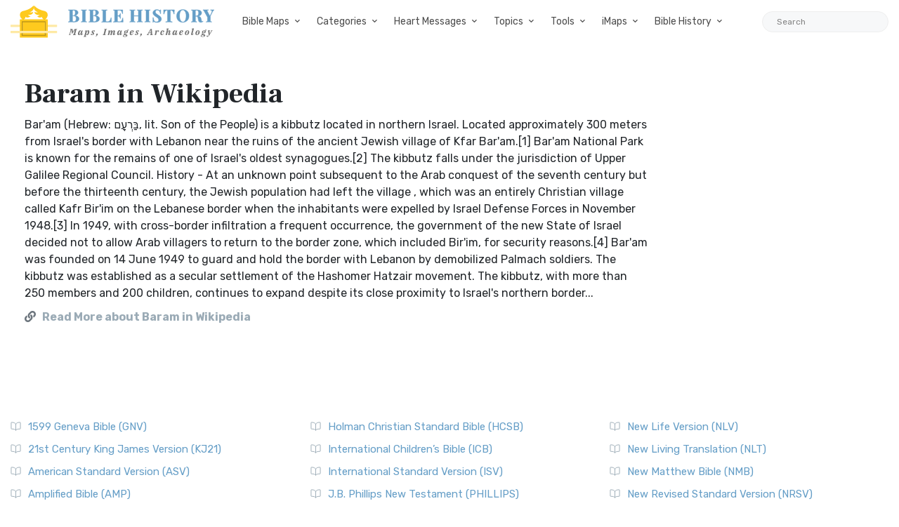

--- FILE ---
content_type: text/html; charset=utf-8
request_url: https://www.google.com/recaptcha/api2/aframe
body_size: 247
content:
<!DOCTYPE HTML><html><head><meta http-equiv="content-type" content="text/html; charset=UTF-8"></head><body><script nonce="H6wBsF3h6bv0iK3eheOomA">/** Anti-fraud and anti-abuse applications only. See google.com/recaptcha */ try{var clients={'sodar':'https://pagead2.googlesyndication.com/pagead/sodar?'};window.addEventListener("message",function(a){try{if(a.source===window.parent){var b=JSON.parse(a.data);var c=clients[b['id']];if(c){var d=document.createElement('img');d.src=c+b['params']+'&rc='+(localStorage.getItem("rc::a")?sessionStorage.getItem("rc::b"):"");window.document.body.appendChild(d);sessionStorage.setItem("rc::e",parseInt(sessionStorage.getItem("rc::e")||0)+1);localStorage.setItem("rc::h",'1769735398855');}}}catch(b){}});window.parent.postMessage("_grecaptcha_ready", "*");}catch(b){}</script></body></html>

--- FILE ---
content_type: text/css
request_url: https://bible-history.com/assets/css/style.css
body_size: 11447
content:
/*=============
TABLE CONTENT
Import Google Fonts
Include Third Party CSS Library
GENERAL
HEADER
Offcanvas Sidebar
Search form
Main header
Mega menu
Header layouts
Page layouts
Pagination
Breadcrumb
CATEGORY PAGES
SINGLE POST
Author box
comment
Post share social
WP STYPE
Custom amine
=============*/

/* GENERAL */
body {
	font-family: 'Rubik', sans-serif;
	font-weight: normal;
	font-style: normal;
	/* background: #f7f8f9; */
}
h1,
h2,
h3,
h4,
h5,
h6{
	font-family: 'Frank Ruhl Libre', serif;
	margin-top: 0px;
	font-style: normal;
	font-weight: 900;
	text-transform: normal;
}
.entry-meta.font-x-small {
	font-weight: 600;
}
p {
	font-family: 'Rubik', sans-serif;
	font-size: 16px;
	margin-bottom: 15px;
	font-weight: normal;
}
video {
	max-width: 100%;
}
.img {
	max-width: 100%;
	-webkit-transition: all 0.2s ease-out 0s;
	-moz-transition: all 0.2s ease-out 0s;
	-ms-transition: all 0.2s ease-out 0s;
	-o-transition: all 0.2s ease-out 0s;
	transition: all 0.2s ease-out 0s;
}
.fix {
	overflow: hidden;
}
.clear {
	clear: both;
}
.logo-img{
	/* max-width: 98px; */
}
a,
.button {
	-webkit-transition: all 0.2s ease-out 0s;
	-moz-transition: all 0.2s ease-out 0s;
	-ms-transition: all 0.2s ease-out 0s;
	-o-transition: all 0.2s ease-out 0s;
	transition: all 0.2s ease-out 0s;
}
a:focus,
.button:focus {
	text-decoration: none;
	outline: none;
}
a {
	color: #659ec7;
}
a:hover {
	color: #659ec7;
	text-decoration: underline;
}
a:focus,
/* a:hover, */
.portfolio-cat a:hover,
.footer -menu li a:hover {
	text-decoration: none;
}
.transition-02s,
.transition-02s:hover {
	-webkit-transition: all 0.2s ease-out 0s;
	-moz-transition: all 0.2s ease-out 0s;
	-ms-transition: all 0.2s ease-out 0s;
	-o-transition: all 0.2s ease-out 0s;
	transition: all 0.2s ease-out 0s;
}
button:focus,
input:focus,
input:focus,
textarea,
textarea:focus {
	outline: 0;
}
input:focus::-moz-placeholder {
	opacity: 0;
	-webkit-transition: 0.4s;
	-o-transition: 0.4s;
	transition: 0.4s;
}
h1 a,
h2 a,
h3 a,
h4 a,
h5 a,
h6 a {
	color: inherit;
}
ul {
	margin: 0px;
	padding: 0px;
}
li {
	list-style: none;
}
hr {
	border-bottom: 1px solid #eceff8;
	border-top: 0 none;
	margin: 30px 0;
	padding: 0;
}
img {
	max-width: 100%;
}
ul {
	padding: 0;
	margin: 0;
}
.font-size-1rem {
	font-size: 1rem;
}
.readmore-btn:hover i {
	padding-left: 6px;
}
.boxed-btn {
	background: #fff;
	display: inline-block;
	padding: 18px 44px;
	font-family: 'Frank Ruhl Libre', serif;
	font-size: 14px;
	font-weight: 400;
	border: 0;
	border: 1px solid;
	letter-spacing: 3px;
	text-align: center;
	text-transform: uppercase;
	cursor: pointer;
}
.boxed-btn:hover {
	color: #fff !important;
	border: 1px solid;
}
.boxed-btn:focus {
	outline: none;
}
.boxed-btn.large-width {
	width: 220px;
}
[data-overlay] {
	position: relative;
	background-size: cover;
	background-repeat: no-repeat;
	background-position: center center;
}
[data-overlay]::before {
	position: absolute;
	left: 0;
	top: 0;
	right: 0;
	bottom: 0;
	content: "";
}
[data-opacity="1"]::before {
	opacity: 0.1;
}
[data-opacity="2"]::before {
	opacity: 0.2;
}
[data-opacity="3"]::before {
	opacity: 0.3;
}
[data-opacity="4"]::before {
	opacity: 0.4;
}
[data-opacity="5"]::before {
	opacity: 0.5;
}
[data-opacity="6"]::before {
	opacity: 0.6;
}
[data-opacity="7"]::before {
	opacity: 0.7;
}
[data-opacity="8"]::before {
	opacity: 0.8;
}
[data-opacity="9"]::before {
	opacity: 0.9;
}
::placeholder {
	color: #838383;
}
.section-padding {
	padding-top: 120px;
	padding-bottom: 120px;
}
.font-x-small {
	font-size: 11px !important;
}
.font-small {
	font-size: 13px !important;
}
.font-medium {
	font-size: 15px !important;
}
.font-large {
	font-size: 20px !important;
}
.separator {
	border-top: 1px solid #f2f2f2;
}
.owl-carousel .owl-nav div {
	background: rgba(255, 255, 255, 0.8) none repeat scroll 0 0;
	height: 40px;
	left: 20px;
	line-height: 40px;
	font-size: 22px;
	color: #646464;
	opacity: 1;
	visibility: visible;
	position: absolute;
	text-align: center;
	top: 50%;
	transform: translateY(-50%);
	transition: all 0.2s ease 0s;
	width: 40px;
}
.owl-carousel .owl-nav div.owl-next {
	left: auto;
	right: -30px;
}
.owl-carousel .owl-nav div.owl-next i {
	position: relative;
	right: 0;
	top: 1px;
}
.owl-carousel .owl-nav div.owl-prev i {
	position: relative;
	right: 1px;
	top: 0px;
}
.owl-carousel:hover .owl-nav div {
	opacity: 1;
	visibility: visible;
}
.owl-carousel:hover .owl-nav div:hover {
	color: #fff;
	background: #ff3500;
}
.btn {
	background: #ff656a;
	-moz-user-select: none;
	text-transform: uppercase;
	color: #fff;
	cursor: pointer;
	display: inline-block;
	font-size: 14px;
	font-weight: 500;
	letter-spacing: 1px;
	line-height: 0;
	margin-bottom: 0;
	padding: 27px 44px;
	border-radius: 5px;
	min-width: 200px;
	margin: 10px;
	cursor: pointer;
	transition: color 0.4s linear;
	position: relative;
	z-index: 1;
	border: 0;
	overflow: hidden;
	margin: 0;
}
.btn::before {
	content: "";
	position: absolute;
	left: 0;
	top: 0;
	width: 100%;
	height: 100%;
	background: #e6373d;
	z-index: 1;
	border-radius: 5px;
	transition: transform 0.5s;
	transition-timing-function: ease;
	transform-origin: 0 0;
	transition-timing-function: cubic-bezier(0.5, 1.6, 0.4, 0.7);
	transform: scaleX(0);
}
.btn:hover::before {
	transform: scaleX(1);
	color: #fff !important;
	z-index: -1;
}
.btn.focus,
.btn:focus {
	outline: 0;
	box-shadow: none;
}
#scrollUp {
	height: 50px;
	width: 22px;
	right: 20px;
	bottom: 20px;
	color: #fff;
	font-size: 10px;
	text-align: center;
	border-radius: 15px;
	padding-top: 5px;
}
#scrollUp:hover {
	color: #fff;
}
.sticky-bar {
	left: 0;
	margin: auto;
	position: fixed;
	top: 0;
	width: 100%;
	-webkit-box-shadow: 0px 0px 40px 0px rgba(0, 0, 0, 0.05);
	box-shadow: 0px 0px 40px 0px rgba(0, 0, 0, 0.05);
	z-index: 9999;
	-webkit-animation: 300ms ease-in-out 0s normal none 1 running fadeInDown;
	animation: 300ms ease-in-out 0s normal none 1 running fadeInDown;
	-webkit-box-shadow: 0px 0px 40px 0px rgba(0, 0, 0, 0.05);
	background: #fff;
}
.preloader {
	background-color: #f7f7f7;
	width: 100%;
	height: 100%;
	position: fixed;
	top: 0;
	left: 0;
	right: 0;
	bottom: 0;
	z-index: 999999;
	-webkit-transition: 0.6s;
	-o-transition: 0.6s;
	transition: 0.6s;
	margin: 0 auto;
}
.preloader img.jump {
	max-height: 100px;
}
.align-center-vertical {
	margin-top: auto;
	margin-bottom: auto;
}
.text-limit-2-row {
	overflow: hidden !important;
	display: -webkit-box !important;
	-webkit-line-clamp: 2 !important;
	-webkit-box-orient: vertical;
}
.text-limit-3-row {
	overflow: hidden !important;
	display: -webkit-box !important;
	-webkit-line-clamp: 3 !important;
	-webkit-box-orient: vertical;
}
.img-hover-scale {
	overflow: hidden;
	position: relative;
}
.img-hover-scale img {
	-webkit-transition: -webkit-transform 0.5s;
	transition: -webkit-transform 0.5s;
	-o-transition: transform 0.5s;
	transition: transform 0.5s;
	transition: transform 0.5s, -webkit-transform 0.5s;
}
.img-hover-scale:hover img {
	-webkit-transform: scale(1.1);
	-ms-transform: scale(1.1);
	transform: scale(1.1);
	-webkit-transition: -webkit-transform 0.5s;
	transition: -webkit-transform 0.5s;
	-o-transition: transform 0.5s;
	transition: transform 0.5s;
	transition: transform 0.5s, -webkit-transform 0.5s;
}
.img-hover-slide {
	background-repeat: no-repeat;
	background-size: cover;
	background-position: center center;
	-webkit-backface-visibility: hidden;
	min-height: 280px;
	overflow: hidden;
	-o-transition: all 0.4s ease;
	transition: all 0.4s ease;
	-webkit-transition: all 0.4s ease;
	-moz-transition: all 0.4s ease;
	-ms-transition: all 0.4s ease;
}
.entry-header-3 .img-hover-slide {
	min-height: 380px;
}
.post-thumb:hover .img-hover-slide,
.single-header-2:hover .img-hover-slide {
	background-position: 30%;
	-o-transition: all 0.4s ease;
	transition: all 0.4s ease;
	-webkit-transition: all 0.4s ease;
	-moz-transition: all 0.4s ease;
	-ms-transition: all 0.4s ease;
}
.img-link {
	display: block;
	width: 100%;
	height: 100%;
	position: absolute;
	z-index: 1;
}
.thumb-overlay {
	position: relative;
}
.thumb-overlay::before {
	position: absolute;
	content: "";
	width: 100%;
	height: 100%;
	left: 0;
	top: 0;
	border-radius: 5px;
	-webkit-border-radius: 5px;
	-ms-border-radius: 5px;
	background: -webkit-gradient(linear, left top, left bottom, color-stop(50%, transparent), to(rgba(0, 0, 0, 0.8)));
	background: -webkit-linear-gradient(top, transparent 50%, rgba(0, 0, 0, 0.8) 100%);
	background: -o-linear-gradient(top, transparent 50%, rgba(0, 0, 0, 0.8) 100%);
	background: linear-gradient(to bottom, transparent 50%, rgba(0, 0, 0, 0.8) 100%);
	-o-transition: all 0.4s ease;
	transition: all 0.4s ease;
	-webkit-transition: all 0.4s ease;
	-moz-transition: all 0.4s ease;
	-ms-transition: all 0.4s ease;
}
.thumb-overlay:hover::before {
	background-color: rgba(0, 0, 0, 0.2);
}
.transition-ease-04 {
	-o-transition: all 0.4s ease;
	transition: all 0.4s ease;
	-webkit-transition: all 0.4s ease;
	-moz-transition: all 0.4s ease;
	-ms-transition: all 0.4s ease;
}
.top-right-icon {
	position: absolute;
	bottom: 15px;
	right: 15px;
	border-radius: 5px;
	width: 30px;
	height: 30px;
	text-align: center;
	line-height: 30px;
	z-index: 3;
	color: #fff;
	-o-transition: all 0.4s ease;
	transition: all 0.4s ease;
	-webkit-transition: all 0.4s ease;
	-moz-transition: all 0.4s ease;
	transition-duration: 0.4s;
	-ms-transition: all 0.4s ease;
}
.top-right-icon i {
	top: 2px;
}
.img-hover-scale:hover .top-right-icon,
.img-hover-slide:hover .top-right-icon {
	margin-top: -3px;
	-webkit-box-shadow: 0 5px 11px 0 rgba(0, 0, 0, 0.18), 0 4px 15px 0 rgba(0, 0, 0, 0.15);
	-moz-box-shadow: 0 5px 11px 0 rgba(0, 0, 0, 0.18), 0 4px 15px 0 rgba(0, 0, 0, 0.15);
	box-shadow: 0px 5px 11px 0px rgba(0, 0, 0, 0.18), 0px 4px 15px 0px rgba(0, 0, 0, 0.15);
	-o-transition: all 0.4s ease;
	transition: all 0.4s ease;
	-webkit-transition: all 0.4s ease;
	-moz-transition: all 0.4s ease;
	transition-duration: 0.4s;
	-ms-transition: all 0.4s ease;
}
.hover-box-shadow {
	-o-transition: all 0.4s ease;
	transition: all 0.4s ease;
	-webkit-transition: all 0.4s ease;
	-moz-transition: all 0.4s ease;
	transition-duration: 0.4s;
	-ms-transition: all 0.4s ease;
}
.hover-box-shadow:hover {
	-webkit-box-shadow: 0 5px 11px 0 rgba(0, 0, 0, 0.18), 0 4px 15px 0 rgba(0, 0, 0, 0.15);
	-moz-box-shadow: 0 5px 11px 0 rgba(0, 0, 0, 0.18), 0 4px 15px 0 rgba(0, 0, 0, 0.15);
	box-shadow: 0px 5px 11px 0px rgba(0, 0, 0, 0.18), 0px 4px 15px 0px rgba(0, 0, 0, 0.15);
	-o-transition: all 0.4s ease;
	transition: all 0.4s ease;
	-webkit-transition: all 0.4s ease;
	-moz-transition: all 0.4s ease;
	transition-duration: 0.4s;
	-ms-transition: all 0.4s ease;
}
.letter-background {
	line-height: 1.2;
	color: rgba(0, 0, 0, 0.07);
	z-index: 1;
	position: absolute;
	top: 50%;
	left: -15px;
	-webkit-transform: translate(0, -50%);
	-ms-transform: translate(0, -50%);
	transform: translate(0, -50%);
	-moz-user-select: none;
	user-select: none;
	pointer-events: none;
	text-transform: uppercase;
	font-size: 4rem;
	font-weight: 900;
}
.font-weight-ultra {
	font-weight: 900;
}
.scroll-progress {
	height: 3px;
	width: 0px;
	z-index: 1;
	position: absolute;
	bottom: -3px;
}

/*cursor*/
#off-canvas-toggle,
.user-account,
.subscribe,
.search-clos,
button.slick-arrow,
.off-canvas-close,
.search-button,
.slick-dots button,
.slider-post-thumb,
button.search-icon {
	cursor: pointer;
}

/*Gradient*/
.gradient-bg-1 {
	background: rgb(226, 70, 92);
	background: -webkit-linear-gradient(left, rgba(226, 70, 92, 1) 0%, rgba(254, 65, 65, 1) 50%, rgba(255, 185, 87, 1) 100%);
	background: -o-linear-gradient(left, rgba(226, 70, 92, 1) 0%, rgba(254, 65, 65, 1) 50%, rgba(255, 185, 87, 1) 100%);
	background: linear-gradient(to right, rgba(226, 70, 92, 1) 0%, rgba(254, 65, 65, 1) 50%, rgba(255, 185, 87, 1) 100%);
}

/*Header*/
h1.logo-text {
	font-size: 20px;
	font-weight: 600;
	margin-left: 5px;
	margin-bottom: 0;
	line-height: 1;
	margin-top: 7px;
}
#off-canvas-toggle span,
#off-canvas-toggle span::before,
#off-canvas-toggle span::after {
	background: #353c49;
	display: inherit;
	height: 2px;
	position: relative;
	width: 15px;
}
#off-canvas-toggle span::before,
#off-canvas-toggle span::after {
	content: "";
	left: 0;
	position: absolute;
	right: 0;
}
#off-canvas-toggle span::before {
	top: -8px;
	width: 15px;
}
#off-canvas-toggle span::after {
	top: -4px;
	width: 15px;
}
#off-canvas-toggle p {
	display: inline;
	font-size: 12px;
	margin: 0 0 0 5px;
}
.off-canvas-close {
	background: none;
	border: 0;
	width: 30px;
	height: 30px;
	position: absolute;
	right: 10px;
	top: 10px;
}
#datetime {
	min-width: 160px;
	margin-bottom: -8px;
	margin-left: 15px;
}
.vline-space {
	height: 15px;
	width: 1px;
	background: #cbd3d7;
	margin: 0 10px -2px 10px;
}
button.search-icon {
	background: none;
	padding: 0;
	border: 0;
	font-size: 16px;
	width: 30px;
}
.top-bar ul.header-social-network li a {
	padding: 0px;
	font-size: 12px;
}
button.subscribe {
	border: 1px solid;
	background: none;
	margin: 0 0 0 15px;
	border-radius: 30px;
	padding: 5px 15px;
	font-weight: bold;
}
.user-account .ti-user {
	margin-right: 2px;
}
.dropdown-menu {
	border-radius: 5px;
}
#userMenuDropdow.dropdown-menu,
#langMenuDropdow.dropdown-menu {
	background: #ffff;
	border: 0;
	padding: 5px 15px;
	margin-top: 10px;
	box-shadow: 0 0 10px rgba(0, 0, 0, 0.05);
}
#langMenuDropdow.dropdown-menu {
	min-width: 110px;
}
#userMenuDropdow.dropdown-menu a,
#langMenuDropdow.dropdown-menu a {
	font-size: 12px;
	padding: 7px 0;
}
#userMenuDropdow.dropdown-menu a i,
#langMenuDropdow.dropdown-menu a i {
	margin-right: 8px;
	color: #b0b8cc;
}
.dropdown-item {
	display: block;
	width: 100%;
	padding: 0.25rem 1.5rem;
	clear: both;
	font-weight: 400;
	color: #212529;
	text-align: inherit;
	white-space: nowrap;
	background-color: transparent;
	border: 0;
}
form.menu-search-form {
}
form.menu-search-form input {
	width: 100%;
}

/*Offcanvas Sidebar*/
.off-canvas-toggle-cover {
	position: absolute;
	z-index: 300;
}
#sidebar-wrapper {
	background: #fff;
	height: 100%;
	left: 0;
	overflow-y: auto;
	overflow-x: hidden;
	position: fixed;
	width: 0;
	z-index: 1009;
	-webkit-transition: all 0.2s ease;
	-moz-transition: all 0.2s ease;
	-o-transition: all 0.2s ease;
	transition: all 0.2s ease;
	top: 0;
	box-shadow: 0 0px 15px rgba(0, 0, 0, 0.15);
}
.position-midded {
	position: absolute;
	width: 100%;
	top: 50%;
	transform: translateY(-50%) translateX(-50%);
	left: 50%;
}
#sidebar-wrapper.position-right {
	right: 0;
	left: unset;
}
.canvas-opened #sidebar-wrapper {
	width: 350px;
	-webkit-transition: all 0.2s ease;
	-moz-transition: all 0.2s ease;
	-o-transition: all 0.2s ease;
	transition: all 0.2s ease;
}
.canvas-opened #off-canvas-toggle span {
	background: none;
}
.canvas-opened #off-canvas-toggle span::after {
	top: -4px;
	width: 15px;
	transform: rotate(-45deg);
}
.canvas-opened #off-canvas-toggle span::before {
	top: -4px;
	width: 15px;
	transform: rotate(45deg);
}
.sidebar-inner {
	padding: 30px;
	display: table;
	height: 100%;
}
.dark-mark {
	opacity: 0;
	visibility: hidden;
	position: fixed;
	top: 0;
	left: 0;
	z-index: 1003;
	width: 100%;
	height: 100%;
	background-color: rgba(0, 0, 0, 0.55);
	-webkit-user-select: none;
	-moz-user-select: none;
	-ms-user-select: none;
	user-select: none;
	-webkit-tap-highlight-color: transparent;
	-webkit-transition: visibility 0s linear 0.3s, opacity 0.3s ease, -webkit-transform 0.3s ease; /* transition: visibility 0s linear .3s,opacity .3s ease,-webkit-transform .3s ease; */ /* transition: visibility 0s linear .3s,transform .3s ease,opacity .3s ease; */
	transition: visibility 0s linear 0.3s, transform 0.3s ease, opacity 0.3s ease, -webkit-transform 0.3s ease;
}
.canvas-opened .dark-mark {
	opacity: 1;
	visibility: visible;
	-webkit-transition: opacity 0.3s ease, -webkit-transform 0.3s ease;
	transition: opacity 0.3s ease, -webkit-transform 0.3s ease;
	transition: transform 0.3s ease, opacity 0.3s ease;
	transition: transform 0.3s ease, opacity 0.3s ease, -webkit-transform 0.3s ease;
}

/*Search form*/
.main-search-form {
	height: 0;
	opacity: 0;
	visibility: hidden;
}
.open-search-form .main-search-form {
	height: 100%;
	opacity: 1;
	visibility: visible;
}
.main-search-form .search-form label {
	width: 100%;
}
.main-search-form .search-form input {
	overflow: hidden;
	text-overflow: ellipsis;
	white-space: nowrap;
	-webkit-appearance: none;
	-moz-appearance: none;
	appearance: none;
	-webkit-backface-visibility: hidden;
	backface-visibility: hidden;
	background-color: transparent;
	border: none;
	border-radius: 999px;
	display: inline-block;
	font-size: 11px;
	font-weight: 600;
	margin: 0;
	padding: 9px 0 9px 50px;
	text-align: left;
	width: 100%;
	background: #fff;
	border: 1px solid #dfe0e6;
	box-shadow: 0px 0px 40px 0px rgba(0, 0, 0, 0.05);
}
.main-search-form .search-form-icon {
	position: absolute;
	top: 50%;
	transform: translateY(-50%);
	left: 23px;
	margin-top: -3px;
	opacity: 0.6;
}
.main-search-form .search-switch {
	position: absolute;
	right: 30px;
	top: 50%;
	transform: translateY(-50%);
	margin-top: -3px;
	line-height: 1;
	border-left: 1px solid #dfe0e6;
	padding-left: 15px;
	font-size: 14px;
}

/*Main header*/
.main-header .main-nav ul li a {
	position: relative;
	color: #4d4d4d;
	font-weight: normal;
	padding: 0;
	display: block;
	font-size: 14px;
	-webkit-transition: all 0.2s ease-out 0s;
	-moz-transition: all 0.2s ease-out 0s;
	-ms-transition: all 0.2s ease-out 0s;
	-o-transition: all 0.2s ease-out 0s;
	transition: all 0.2s ease-out 0s;
	line-height: 1.5;
	line-height: 59px;
}
.main-header .main-nav ul li > a::after {
	content: "";
	width: 0;
	height: 2px;
	position: absolute;
	left: 50%;
	top: -1px;
	opacity: 0.5;
	transform: translateX(-50%);
}
.main-header .main-nav ul li.mega-menu-item a::after,
.main-header .main-nav ul li ul a::after {
	content: none;
}
.main-header .main-nav ul li.current-menu-item > a::after,
.main-header .main-nav ul li:hover a::after {
	width: 50px;
	-webkit-transition: all 0.2s ease-out 0s;
	-moz-transition: all 0.2s ease-out 0s;
	-ms-transition: all 0.2s ease-out 0s;
	-o-transition: all 0.2s ease-out 0s;
	transition: all 0.2s ease-out 0s;
}
.main-header .main-nav ul li.mega-menu-item > a,
.main-header .main-nav ul li.menu-item-has-children > a {
	padding-right: 15px;
}
.main-header .main-nav ul li.mega-menu-item > a::before,
.main-header .main-nav ul li.menu-item-has-children > a::before {
	font-family: "Font Awesome 5 Free";
	font-weight: 900;
	content: "\f078";
	font-size: 8px;
	display: inline-block;
	padding-left: 5px;
	position: absolute;
	right: 0;
}
.main-header .main-nav ul ul.sub-menu {
	text-align: left;
	position: absolute;
	min-width: 170px;
	background: #fff;
	left: 0;
	top: 120%;
	visibility: hidden;
	opacity: 0;
	padding: 17px 0;
	-webkit-transition: all 0.2s ease-out 0s;
	-moz-transition: all 0.2s ease-out 0s;
	-ms-transition: all 0.2s ease-out 0s;
	-o-transition: all 0.2s ease-out 0s;
	transition: all 0.2s ease-out 0s;
}
.main-header .main-nav ul ul.sub-menu {
	display: block;
	padding-left: 15px;
	border-radius: 0 0 5px 5px;
}
.main-header .main-nav ul ul.sub-menu > li > a {
	font-weight: 500;
	line-height: 35px;
}
.main-header .main-nav ul ul.sub-menu > li > a:hover {
	background: none;
}
.header-area .header-top .header-info-right .header-social a i {
	-webkit-transition: all 0.4s ease-out 0s;
	-moz-transition: all 0.4s ease-out 0s;
	-ms-transition: all 0.4s ease-out 0s;
	-o-transition: all 0.4s ease-out 0s;
	transition: all 0.4s ease-out 0s;
	transform: rotateY(0deg);
	-webkit-transform: rotateY(0deg);
	-moz-transform: rotateY(0deg);
	-ms-transform: rotateY(0deg);
	-o-transform: rotateY(0deg);
}
.header-area .header-top .header-info-right .header-social a:hover i {
	transform: rotateY(180deg);
	-webkit-transform: rotateY(180deg);
	-moz-transform: rotateY(180deg);
	-ms-transform: rotateY(180deg);
	-o-transform: rotateY(180deg);
}
.main-header ul > li:hover > ul.sub-menu {
	visibility: visible;
	opacity: 1;
	top: 100%;
}
.main-header .main-nav ul li h6 a {
	font-size: 1rem;
	font-weight: 600;
	line-height: 1.2;
}
ul.slicknav_nav {
	-webkit-column-count: 2;
	-moz-column-count: 2;
	column-count: 2;
}
.logo-mobile {
	max-width: 180px;
	z-index: 500;
	position: relative;
}

/* Mega menu */
.main-menu {
	list-style-type: none;
	margin: 0;
	height: 100%;
	align-items: center;
}
.main-menu > li {
	height: 100%;
	position: relative;
	display: inline-block;
	padding: 0 10px;
}
.main-menu > li.mega-menu-item {
	position: static;
}
.sub-mega-menu {
	z-index: 3;
	flex-wrap: wrap;
	position: absolute;
	top: 100%;
	left: 0;
	background-color: #fff;
	width: 100%;
	display: none;
	box-shadow: 0px 40px 40px 0px rgba(0, 0, 0, 0.05);
	-moz-box-shadow: 0px 40px 40px 0px rgba(0, 0, 0, 0.05);
	-webkit-box-shadow: 0px 40px 40px 0px rgba(0, 0, 0, 0.05);
	-o-box-shadow: 0px 40px 40px 0px rgba(0, 0, 0, 0.05);
	-ms-box-shadow: 0px 40px 40px 0px rgba(0, 0, 0, 0.05);
	border-top: 1px solid #f4f5f9;
	border-radius: 0 0 5px 5px;
}
.main-menu > li:hover > .sub-mega-menu {
	display: -webkit-box;
	display: -webkit-flex;
	display: -moz-box;
	display: -ms-flexbox;
	display: flex;
}
.sub-mega-menu .nav {
	width: 180px;
	padding: 30px 0 0 30px;
}
.sub-mega-menu .tab-content {
	width: calc(100% - 180px);
}
.sub-mega-menu .nav-pills .nav-link {
	font-size: 12px;
	line-height: 1.8;
	color: #222;
	border-radius: 30px;
	padding: 5px 20px;
	text-align: left;
	border-radius: 50px;
}
.sub-mega-menu .nav-pills .nav-link.active,
.sub-mega-menu .show > .nav-pills .nav-link {
	color: #fff;
	background-color: #7f8991;
}
.sub-mega-menu .tab-content .tab-pane {
	padding: 25px 50px 35px 30px;
}
.main-header .main-nav ul li .sub-mega-menu.sub-menu-list {
	padding: 15px;
	line-height: 35px;
}
.main-header .main-nav ul li .sub-mega-menu.sub-menu-list a {
	line-height: 35px;
	font-weight: 500;
}
.main-header .main-nav ul li.mega-menu-item .tab-content a {
	padding: 0;
	text-transform: none;
}
.header-sticky.sticky-bar.sticky .header-flex {
	justify-content: space-between;
}
.header-sticky.sticky-bar.sticky .header-btn .get-btn {
	padding: 20px 20px;
}
.header-area .slicknav_btn {
	top: -51px;
	right: 17px;
}
.slicknav_menu .slicknav_nav a:hover {
	background: transparent;
}
.slicknav_menu {
	background: transparent;
}
.mobile_menu {
	position: fixed;
	right: 0px;
	width: 100%;
	z-index: 99;
}
.header-sticky.sticky-bar.sticky .header-right-btn {
	display: none !important;
}
.header-sticky.sticky-bar.sticky .sticky-logo {
	display: block !important;
}
.sticky-logo {
	display: none !important;
}
.sticky-logo.info-open {
	padding: 12px;
}

/*Header layouts*/
.main-header {
	position: relative;
	z-index: 1002;
}
.main-header #userMenuDropdow.dropdown-menu,
.main-header #userMenuDropdow.dropdown-menu {
	margin-top: 15px;
}
.header-style-1 {
	background: #ffffff;
	box-shadow: 0px 0px 40px 0px rgba(0, 0, 0, 0.05);
}
.header-style-1 .header-bottom,
.header-style-2 .header-bottom,
.header-style-2.header-style-3 .header-bottom {
	border-top: 1px solid #f4f5f9;
	height: 60px;
	line-height: 60px;
}
.header-style-1 .search-button,
.header-style-2 .search-button {
	position: absolute;
	right: 15px;
	top: 0;
	line-height: 70px;
	z-index: 300;
}
.header-style-1 .top-bar,
.header-style-2 .topbar-inner {
	border-bottom: 1px solid #f4f5f9;
}
.header-style-2 .off-canvas-toggle-cover {
	right: 15px;
	left: unset;
}
.header-style-2.header-style-3 .topbar-inner {
	border: 0;
}
.open-search-form .header-style-2 .off-canvas-toggle-cover {
	right: 80px;
}
.header-style-2 .header-bottom {
	border: none;
}
.header-style-2 ion-icon {
	font-size: 17px;
	margin-bottom: -2px;
}
.header-style-2 input.search_field {
	border: 1px solid #eee;
	height: 30px;
	border-radius: 30px;
	background: #f7f8f9;
	font-size: 12px;
	width: 180px;
	position: relative;
	padding: 0 20px 0 20px;
}
.header-style-2 .search-form .search-icon {
	position: absolute;
	right: 10px;
	font-size: 13px;
	top: 3px;
	opacity: 0.5;
}
.tools-icon {
	text-align: right;
}
.tools-icon a {
	padding: 0 7px;
	position: relative;
}
span.notification {
	position: absolute;
	color: #fff;
	font-size: 10px;
	font-weight: 500;
	top: -10px;
	right: 0;
	border-radius: 50%;
	display: block;
	width: 14px;
	height: 14px;
	text-align: center;
	line-height: 14px;
}

/*Page layouts*/
.content-404 {
	margin: 0 auto;
}
.content-404 h1 {
	font-size: 8rem;
}
.content-404 input#search {
	max-width: 450px;
	margin: 0 auto;
	border-radius: 40px;
	padding-left: 25px;
}
/* .footer-area .footer-logo {
margin-bottom: 40px;
} */
.footer-area .footer-pera p {
	color: #a8a8a8;
	font-size: 15px;
	margin-bottom: 50px;
	line-height: 1.8;
}
.footer-area .footer-pera.footer-pera2 p {
	padding: 0;
}
.footer-area .footer-tittle h4 {
	color: #fff;
	font-size: 20px;
	margin-bottom: 29px;
	font-weight: 500;
	text-transform: capitalize;
}
.footer-area {
	color: #9babb6;
}
.footer-area li.cat-item {
	padding: 5px 0;
}
.footer-area .footer-tittle ul li {
	color: #012f5f;
	margin-bottom: 15px;
}
.footer-area .footer-tittle ul li a {
	color: #333333;
	font-weight: 300;
}
.footer-area .footer-tittle ul li a:hover {
	padding-left: 5px;
}
.footer-area .footer-form form {
	position: relative;
}
.footer-area .footer-form form input {
	width: 100%;
	height: 43px;
	border: 0;
	border-bottom: 1px solid #403f3f;
	background: none;
}
.footer-area .footer-form form .form-icon button {
	position: absolute;
	top: 0;
	right: -20px;
	background: none;
	border: 0;
	cursor: pointer;
	padding: 13px 22px;
	line-height: 1;
}
.footer-area .footer-social a i {
	color: #222222;
	margin-right: 12px;
	font-size: 19px;
	-webkit-transition: all 0.4s ease-out 0s;
	-moz-transition: all 0.4s ease-out 0s;
	-ms-transition: all 0.4s ease-out 0s;
	-o-transition: all 0.4s ease-out 0s;
	transition: all 0.4s ease-out 0s;
}
.footer-area .footer-social a i:hover {
	box-shadow: 0 -3px 0 0 rgba(24, 24, 24, 0.15) inset, 0 3px 10px rgba(0, 0, 0, 0.3);
	-webkit-transform: translateY(-3px);
	-moz-transform: translateY(-3px);
	-ms-transform: translateY(-3px);
	transform: translateY(-3px);
}
.footer-area .insta-feed {
	padding-top: 5px;
	margin: -2px;
	display: flex;
	flex-wrap: wrap;
}
.footer-area .insta-feed li {
	width: 29.33%;
	margin: 5px;
}
.footer-area .insta-feed li img {
	width: 100%;
}
.footer-bottom-area .footer-border {
	border-top: 1px solid #e6e6e6;
}
.footer-bottom-area .list-inline-item:not(:last-child) {
	margin-right: 30px;
}
.footer-bottom-area .footer-copy-right p {
	font-weight: 300;
	line-height: 1;
	margin: 0;
}
.footer-bottom-area .footer-copy-right p a:hover {
	color: #fff;
}
.footer-bottom-area .footer-copy-right .footer-social-left {
	text-align: right;
	padding-right: 10%;
}
.footer-bottom-area .footer-copy-right .footer-social-left li{
	display: inline-block;
	margin-left: 5px;
}
.footer-bottom-area .footer-copy-right .footer-social-left li a i::before {
	font-size: 32px;
}
.footer-menu ul li {
	display: inline-block;
	margin-left: 36px;
}
.footer-menu ul li:first-child {
	margin-left: 0px;
}

/*Pagination*/
.pagination-area .page-item {
	margin: 0;
}
.pagination-area .page-item:first-child {
	margin: 0;
}
.pagination-area .page-link {
	border: 0;
	font-size: 13px;
	box-shadow: none;
	outline: 0;
	color: #889097;
	background: #fff;
	border-radius: 50%;
	width: 35px;
	height: 35px;
	text-align: center;
	line-height: 35px;
	padding: 0;
	margin-right: 10px;
}
.pagination-area .page-item.active .page-link {
	color: #fff !important;
}
.page-item:last-child .page-link,
.page-item:first-child .page-link {
	border-radius: 50% !important;
	background: none;
}

/*Breadcrumb*/
.breadcrumb {
	display: inline-block;
	padding: 0;
	text-transform: capitalize;
	color: #6e6e6e;
	font-size: 0.875rem;
	background: none;
	margin: 0;
	border-radius: 0;
}
.breadcrumb span {
	position: relative;
	text-align: center;
	padding: 0 10px;
}
.breadcrumb span::before {
	font-family: "Font Awesome 5 Free";
	font-weight: 900;
	content: "\f054";
	display: inline-block;
	color: #101d35;
	font-size: 9px;
}
.breadcrumb span.no-arrow::before {
	content: none;
}

/*LOOP*/
.loop-list-style-1 .post-thumb {
	/* border-radius: 10px; */
}
.loop-list-style-1 .post-thumb img {
	width: 150px;
	height: 150px;
}
.loop-list-style-1 .post-thumb.post-thumb-big img {
	width: 250px;
	height: 250px;
}

/*CATEGORY PAGES*/
.archive-header h2 {
	font-size: 45px;
	position: relative;
}
.archive-header h2 span.post-count {
	font-size: 13px;
	font-weight: 500;
	position: absolute;
	background: #fff;
	display: inline-block;
	padding: 5px 20px;
	margin-left: 15px;
	border-radius: 30px;
	border: 1px solid #abd7ab;
	color: #98ca98;
}
.archive .loop-list-1 .first-post .img-hover-slide {
	min-height: 400px;
}
.animate-conner-box::after {
	content: " ";
	width: 45px;
	height: 45px;
	display: block;
	position: absolute;
	bottom: -45px;
	right: -45px;
	border-left: 45px solid #659ec7;
	border-bottom: 45px solid #fff;
	-webkit-transition: all 0.2s ease;
	transition: all 0.2s ease;
}
.animate-conner:hover .animate-conner-box::after {
	bottom: 0 !important;
	right: 0 !important;
}

/*SINGLE POST*/
.entry-header-1 h1 {
	/* max-width: 70%; */
}
.entry-header-2 h1 {
	max-width: 80%;
	margin: 0 auto;
}
.overflow-hidden {
	overflow: hidden;
}
.font-weight-500 {
	font-weight: 500;
}
.single-sidebar-share {
	position: absolute;
	left: -100px;
}
.single-social-share a {
	background: #ffffff;
	width: 40px;
	height: 40px;
	margin-bottom: 10px;
	line-height: 44px;
	text-align: center;
	border-radius: 50%;
	font-size: 14px;
	box-shadow: 0 2px 5px -2px rgba(0, 0, 0, 0.15), 0px 3px 8px -2px rgba(0, 0, 0, 0.15);
	display: block;
	font-weight: 500;
}
.single-thumnail .arrow-cover i {
	color: #fff;
}
.single-excerpt p {
	line-height: 1.5;
}
.entry-main-content p {
	line-height: 1.75;
}
.entry-main-content h2 {
	line-height: 1.25;
	margin-top: 30px;
	margin-bottom: 28px;
	font-size: 24px;
}
.entry-main-content h3 {
	font-size: 22px;
}
.entry-main-content h4 {
	font-size: 20px;
}
.entry-main-content p {
	font-size: 18px;
}
.entry-main-content figure {
	margin-bottom: 30px;
	margin-top: 30px;
}
.entry-bottom .tags a {
	display: inline-block;
	font-weight: normal;
	text-decoration: none;
	padding: 5px 20px;
	background-color: #fff;
	border: 1px solid #eee;
	margin-top: 2px;
	margin-bottom: 2px;
	margin-right: 5px;
	border-radius: 30px;
	font-size: 14px;
}
.related-posts .img-hover-slide {
	min-height: 200px;
}
.single-header-2 .single-thumnail {
	min-height: 540px;
	position: relative;
	background-size: cover;
	background-position: center center;
}
.single-header-2 .entry-header-1 {
	padding: 100px;
}
.single-header-3.single-header-2 .entry-header-1 {
	padding: 50px;
}

/*Author box*/
.author-bio {
	text-align: left;
	display: flex;
}
.author-bio .author-image img {
	border-radius: 50%;
	width: 90px;
	height: 90px;
}
.author-bio .author-image {
	flex-grow: 0;
	flex-shrink: 0;
	overflow: hidden;
	width: 90px;
	height: 90px;
	margin-right: 40px;
}
.author-bio .author-info {
	flex-grow: 1;
}
.author-bio h3 {
	font-size: 22px;
	margin-bottom: 10px;
}
.author-bio h5 {
	font-size: 12px;
	text-transform: uppercase;
	margin-bottom: 0;
	font-weight: 500;
	color: var(--color-black);
}
.author-bio .author-description {
	margin-top: 15px;
	margin-bottom: 15px;
}
.author-bio .author-bio-link {
	display: inline-block;
	font-weight: normal;
	text-decoration: none;
	text-transform: lowercase;
	padding: 5px 20px;
	background-color: #fff;
	border: 1px solid #eee;
	margin-right: 20px;
	border-radius: 30px;
	font-size: 14px;
}
.author-bio .author-social {
	display: inline-block;
}
.author-bio .author-social-icons {
	margin: 0;
	padding: 0;
	list-style: none;
}
.author-bio .author-social-icons li {
	display: inline-block;
}
.author-bio .author-social-icons li:first-child a {
	margin-left: 0;
}
.author-bio .author-social-icons li a {
	text-align: center;
	font-size: 16px;
	margin-left: -1px;
	padding-top: 0;
	display: block;
	margin-left: 20px;
}
.author-bio .author-social-icons li a i {
	font-size: 14px;
}
.author .author-bio {
	margin: 0;
	padding: 50px;
	border: 0;
	background: #f4f5f9;
	border-radius: 5px;
}

/*comment*/
.comments-area {
	background: transparent;
	border-top: 1px solid #eee;
	padding: 45px 0;
	margin-top: 50px;
}
@media (max-width: 414px) {
	.comments-area {
		padding: 50px 8px;
	}
}
.comments-area h4 {
	margin-bottom: 35px;
	color: #2a2a2a;
	font-size: 18px;
}
.comments-area h5 {
	font-size: 16px;
	margin-bottom: 0px;
}
.comments-area a {
	color: #2a2a2a;
}
.comments-area .comment-list {
	padding-bottom: 48px;
}
.comments-area .comment-list:last-child {
	padding-bottom: 0px;
}
.comments-area .comment-list.left-padding {
	padding-left: 25px;
}
.comments-area .thumb {
	margin-right: 20px;
}
.comments-area .thumb img {
	width: 70px;
	border-radius: 50%;
}
.comments-area .date {
	font-size: 14px;
	color: #999999;
	margin-bottom: 0;
	margin-left: 20px;
}
.comments-area .comment {
	margin-bottom: 10px;
	color: #777777;
	font-size: 15px;
}
.comments-area .btn-reply {
	background: #fff;
	color: #9babb6;
	padding: 5px 18px;
	font-size: 12px;
	display: block;
	font-weight: 400;
	border: 1px solid #eee;
	border-radius: 30px;
}
.comment-form {
	border-top: 1px solid #eee;
	padding-top: 45px;
	margin-top: 50px;
}
.comment-form .form-group {
	margin-bottom: 30px;
}
.comment-form h4 {
	margin-bottom: 40px;
	font-size: 18px;
	line-height: 22px;
	color: #2a2a2a;
}
.comment-form .name {
	padding-left: 0px;
}
@media (max-width: 767px) {
	.comment-form .name {
		padding-right: 0px;
		margin-bottom: 1rem;
	}
}
.comment-form .email {
	padding-right: 0px;
}
@media (max-width: 991px) {
	.comment-form .email {
		padding-left: 0px;
	}
}
.form-control {
	border: 1px solid #eee;
	border-radius: 5px;
	height: 48px;
	padding-left: 18px;
	font-size: 13px;
	background: transparent;
	background: #fff;
}
.form-control:focus {
	outline: 0;
	box-shadow: none;
}
.form-control::placeholder {
	font-weight: 300;
	color: #999999;
}
.form-control::placeholder {
	color: #777777;
}
.comment-form textarea {
	padding-top: 18px;
	border-radius: 5px;
	height: 100% !important;
	background: #fff;
}
.comment-form::-webkit-input-placeholder {
	/* Chrome/Opera/Safari */
	font-size: 13px;
	color: #777;
}
.comment-form::-moz-placeholder {
	/* Firefox 19+ */
	font-size: 13px;
	color: #777;
}
.comment-form:-ms-input-placeholder {
	/* IE 10+ */
	font-size: 13px;
	color: #777;
}
.comment-form:-moz-placeholder {
	/* Firefox 18- */
	font-size: 13px;
	color: #777;
}
.button-contactForm {
	background: #659ec7;
	color: #fff;
	border-color: #659ec7;
	padding: 12px 25px;
}
.button {
	display: inline-block;
	border: 1px solid transparent;
	font-size: 14px;
	font-weight: 500;
	padding: 12px 54px;
	border-radius: 4px;
	color: #fff;
	border: 1px solid #659ec7;
	text-transform: uppercase;
	background: #659ec7;
	cursor: pointer;
	transition: all 300ms linear 0s;
}
.button:hover {
	background: #010f22;
	border: 1px solid #010f22;
}

/*post-share-social*/
figure .social-share,
.post-thumb .social-share {
	position: absolute;
	float: left;
	overflow: hidden;
	padding-left: 0;
	bottom: 10px;
	right: 0;
	margin: 0;
	z-index: 200;
}
.animate-conner .post-thumb .social-share {
	right: 35px;
}
figure .social-share li,
.post-thumb .social-share li {
	width: 100%;
	text-align: center;
	max-width: 0px;
	opacity: 0;
	-webkit-transition: 0.3s;
	-o-transition: 0.3s;
	transition: 0.3s;
	float: left;
	margin-left: 5px;
}
figure .social-share li:first-child,
.post-thumb .social-share li:first-child {
	max-width: 30px;
	opacity: 1;
	pointer-events: none;
}
figure .social-share li a,
.post-thumb .social-share li a {
	display: block;
	width: 30px;
	height: 30px;
	line-height: 32px;
	text-align: center;
	border-radius: 50%;
	font-size: 12px;
	color: #fff;
}
figure .social-share:hover li:nth-child(1),
.post-thumb .social-share:hover li:nth-child(1) {
	opacity: 0;
	max-width: 0;
}
figure .social-share:hover li,
.post-thumb .social-share:hover li {
	opacity: 1;
	max-width: 30px;
}
figure .social-share:hover li:last-child,
.post-thumb .social-share:hover li:last-child {
	margin-right: 15px;
}
.social-share {
	height: 0;
	transition-duration: 0.2s;
}
.bgcover:hover .social-share,
.post-thumb:hover .social-share {
	height: 30px;
	transition-duration: 0.2s;
}
.post-thumb .social-share li a {
	background: #007aff;
}
.post-thumb .social-share li a.fb {
	background: #3b5999;
}
.post-thumb .social-share li a.tw {
	background: #55acee;
}
.post-thumb .social-share li a.pt {
	background: #bd081c;
}

/*WP STYPE*/
.wp-block-separator {
	border-top: 1px solid #f4f5f9;
	margin-top: 20px;
	margin-bottom: 20px;
	margin-left: auto;
	margin-right: auto;
}
.wp-block-image,
.wp-block-embed,
.wp-block-gallery {
	margin-bottom: 30px;
}
.blocks-gallery-grid,
.wp-block-gallery {
	display: flex;
	flex-wrap: wrap;
	list-style-type: none;
	padding: 0;
	margin: 0;
}
.blocks-gallery-grid,
.wp-block-gallery {
	display: flex;
	flex-wrap: wrap;
	list-style-type: none;
	padding: 0;
	margin: 0;
}
.blocks-gallery-grid.columns-3 .blocks-gallery-image,
.blocks-gallery-grid.columns-3 .blocks-gallery-item,
.wp-block-gallery.columns-3 .blocks-gallery-image,
.wp-block-gallery.columns-3 .blocks-gallery-item {
	width: calc((100% - 32px) / 3);
	margin-right: 16px;
}
.blocks-gallery-grid.columns-3 .blocks-gallery-image:nth-of-type(3n),
.blocks-gallery-grid.columns-3 .blocks-gallery-item:nth-of-type(3n),
.wp-block-gallery.columns-3 .blocks-gallery-image:nth-of-type(3n),
.wp-block-gallery.columns-3 .blocks-gallery-item:nth-of-type(3n) {
	margin-right: 0;
}
.blocks-gallery-grid.columns-6 .blocks-gallery-image,
.blocks-gallery-grid.columns-6 .blocks-gallery-item,
.wp-block-gallery.columns-6 .blocks-gallery-image,
.wp-block-gallery.columns-6 .blocks-gallery-item {
	width: calc((100% - 30px) / 6);
	margin-right: 15px;
}
.blocks-gallery-grid.columns-3 .blocks-gallery-image:nth-of-type(5n),
.blocks-gallery-grid.columns-3 .blocks-gallery-item:nth-of-type(5n),
.wp-block-gallery.columns-3 .blocks-gallery-image:nth-of-type(5n),
.wp-block-gallery.columns-3 .blocks-gallery-item:nth-of-type(5n) {
	margin-right: 0;
}
.blocks-gallery-grid.is-cropped .blocks-gallery-image a,
.blocks-gallery-grid.is-cropped .blocks-gallery-image img,
.blocks-gallery-grid.is-cropped .blocks-gallery-item a,
.blocks-gallery-grid.is-cropped .blocks-gallery-item img,
.wp-block-gallery.is-cropped .blocks-gallery-image a,
.wp-block-gallery.is-cropped .blocks-gallery-image img,
.wp-block-gallery.is-cropped .blocks-gallery-item a,
.wp-block-gallery.is-cropped .blocks-gallery-item img {
	height: 100%;
	flex: 1;
	-o-object-fit: cover;
	object-fit: cover;
}
.wp-block-separator.is-style-dots {
	border: none;
	width: auto;
}
.wp-block-separator.is-style-dots {
	background: none !important;
	border: none;
	text-align: center;
	max-width: none;
	line-height: 1;
	height: auto;
}
.wp-block-separator.is-style-dots::before {
	content: "\00b7 \00b7 \00b7";
	color: currentColor;
	font-size: 20px;
	letter-spacing: 2em;
	padding-left: 2em;
	font-family: serif;
}
.wp-block-separator.is-style-dots {
	text-align: center;
	line-height: 1;
}
article blockquote,
.wp-block-quote.is-large,
.wp-block-quote.is-style-large {
	margin: 0 0 16px;
	padding: 30px;
	background: #f4f5f9;
	border-radius: 5px;
}
article blockquote p,
.wp-block-quote.is-large p,
.wp-block-quote.is-style-large p {
	font-size: 30px;
	line-height: 1.3;
	font-style: normal;
}
.wp-block-image {
	margin-bottom: 30px;
}
.entry-main-content figure.alignleft {
	margin-right: 30px;
	margin-top: 20px;
}
.wp-block-image .alignleft {
	float: left;
	margin-right: 1em;
}
.entry-main-content figure.alignright {
	margin-left: 30px;
	margin-top: 20px;
}
.wp-block-image .alignright {
	float: right;
	margin-left: 1em;
}
.wp-block-image .aligncenter > figcaption,
.wp-block-image .alignleft > figcaption,
.wp-block-image .alignright > figcaption,
.wp-block-image.is-resized > figcaption {
	display: table-caption;
	caption-side: bottom;
	width: 100%;
}
.wp-block-image figcaption {
	color: #6a6a6a;
	z-index: 1;
	bottom: 0;
	right: 0;
	line-height: 1.5;
	margin-bottom: 0;
	margin-top: 15px;
	text-align: center;
	font-size: 12px;
}
.tooltip-inner {
	font-size: 0.7em;
}
table {
	width: 100%;
	margin-bottom: 1.5rem;
	color: #212529;
	border-collapse: collapse;
}
.entry-main-content table td,
.entry-main-content table th,
.comment-content table td,
.comment-content table th {
	padding: 0.5em;
	border: 1px solid #d0d0d0;
}
.entry-main-content dd,
.single-comment dd {
	margin: 0 0 1.65em;
}
.entry-main-content ul {
	list-style: disc;
}
.entry-main-content ul li,
.comment-content ul li {
	list-style: disc inside;
	line-height: 2;
}
.entry-main-content ul li.blocks-gallery-item {
	list-style: none;
}
.entry-main-content li > ul,
.entry-main-content li > ol,
.comment-content li > ul,
.comment-content li > ol {
	padding-left: 2rem;
}
.entry-main-content ol {
	padding-left: 0;
}
ol li {
	list-style: decimal inside;
	width: 100%;
	line-height: 2;
}
pre {
	border: 1px solid #eee;
	font-size: 1em;
	line-height: 1.8;
	margin: 15px 0;
	max-width: 100%;
	overflow: auto;
	padding: 1.75em;
	white-space: pre;
	white-space: pre-wrap;
	word-wrap: break-word;
	background: #fff;
	border-radius: 15px;
}

/*custom amine*/
.loader,
.bar {
	width: 100px;
	height: 20px;
}
.bar {
	position: absolute;
	display: flex;
	align-items: center;
}
.bar::before,
.bar::after {
	content: "";
	position: absolute;
	display: block;
	width: 10px;
	height: 10px;
	background: #3fa9f5;
	opacity: 0;
	border-radius: 10px;
	animation: slideleft 3s ease-in-out infinite;
}
.bar1::before {
	animation-delay: 0s;
}
.bar1::after {
	animation-delay: 0.3s;
}
.bar2::before {
	animation-delay: 0.6s;
}
.bar2::after {
	animation-delay: 0.9s;
}
.bar3::before {
	animation-delay: 1.2s;
}
.bar3::after {
	animation-delay: 1.5s;
}
@keyframes slideleft {
	10% {
		opacity: 0;
		transform: scale(0);
		right: 0;
	}
	50% {
		opacity: 1;
		transform: scale(1);
	}
	90% {
		opacity: 0;
		transform: scale(0);
		right: 100%;
	}
}
[data-loader="spinner"] {
	width: 35px;
	height: 35px;
	display: inline-block;
	-webkit-animation: spinner 1.2s infinite ease-in-out;
	-o-animation: spinner 1.2s infinite ease-in-out;
	animation: spinner 1.2s infinite ease-in-out;
	background: url(../imgs/favicon.svg);
	box-shadow: 0 0 10px #fff;
}
@-webkit-keyframes spinner {
	0% {
		-webkit-transform: perspective(120px) rotateX(0) rotateY(0);
		-ms-transform: perspective(120px) rotateX(0) rotateY(0);
		-o-transform: perspective(120px) rotateX(0) rotateY(0);
		transform: perspective(120px) rotateX(0) rotateY(0);
	}
	50% {
		-webkit-transform: perspective(120px) rotateX(-180deg) rotateY(0);
		-ms-transform: perspective(120px) rotateX(-180deg) rotateY(0);
		-o-transform: perspective(120px) rotateX(-180deg) rotateY(0);
		transform: perspective(120px) rotateX(-180deg) rotateY(0);
	}
	100% {
		-webkit-transform: perspective(120px) rotateX(-180deg) rotateY(-180deg);
		-ms-transform: perspective(120px) rotateX(-180deg) rotateY(-180deg);
		-o-transform: perspective(120px) rotateX(-180deg) rotateY(-180deg);
		transform: perspective(120px) rotateX(-180deg) rotateY(-180deg);
	}
}
@-moz-keyframes spinner {
	0% {
		-webkit-transform: perspective(120px) rotateX(0) rotateY(0);
		-ms-transform: perspective(120px) rotateX(0) rotateY(0);
		-o-transform: perspective(120px) rotateX(0) rotateY(0);
		transform: perspective(120px) rotateX(0) rotateY(0);
	}
	50% {
		-webkit-transform: perspective(120px) rotateX(-180deg) rotateY(0);
		-ms-transform: perspective(120px) rotateX(-180deg) rotateY(0);
		-o-transform: perspective(120px) rotateX(-180deg) rotateY(0);
		transform: perspective(120px) rotateX(-180deg) rotateY(0);
	}
	100% {
		-webkit-transform: perspective(120px) rotateX(-180deg) rotateY(-180deg);
		-ms-transform: perspective(120px) rotateX(-180deg) rotateY(-180deg);
		-o-transform: perspective(120px) rotateX(-180deg) rotateY(-180deg);
		transform: perspective(120px) rotateX(-180deg) rotateY(-180deg);
	}
}
@-o-keyframes spinner {
	0% {
		-webkit-transform: perspective(120px) rotateX(0) rotateY(0);
		-ms-transform: perspective(120px) rotateX(0) rotateY(0);
		-o-transform: perspective(120px) rotateX(0) rotateY(0);
		transform: perspective(120px) rotateX(0) rotateY(0);
	}
	50% {
		-webkit-transform: perspective(120px) rotateX(-180deg) rotateY(0);
		-ms-transform: perspective(120px) rotateX(-180deg) rotateY(0);
		-o-transform: perspective(120px) rotateX(-180deg) rotateY(0);
		transform: perspective(120px) rotateX(-180deg) rotateY(0);
	}
	100% {
		-webkit-transform: perspective(120px) rotateX(-180deg) rotateY(-180deg);
		-ms-transform: perspective(120px) rotateX(-180deg) rotateY(-180deg);
		-o-transform: perspective(120px) rotateX(-180deg) rotateY(-180deg);
		transform: perspective(120px) rotateX(-180deg) rotateY(-180deg);
	}
}
@keyframes spinner {
	0% {
		-webkit-transform: perspective(120px) rotateX(0) rotateY(0);
		-ms-transform: perspective(120px) rotateX(0) rotateY(0);
		-o-transform: perspective(120px) rotateX(0) rotateY(0);
		transform: perspective(120px) rotateX(0) rotateY(0);
	}
	50% {
		-webkit-transform: perspective(120px) rotateX(-180deg) rotateY(0);
		-ms-transform: perspective(120px) rotateX(-180deg) rotateY(0);
		-o-transform: perspective(120px) rotateX(-180deg) rotateY(0);
		transform: perspective(120px) rotateX(-180deg) rotateY(0);
	}
	100% {
		-webkit-transform: perspective(120px) rotateX(-180deg) rotateY(-180deg);
		-ms-transform: perspective(120px) rotateX(-180deg) rotateY(-180deg);
		-o-transform: perspective(120px) rotateX(-180deg) rotateY(-180deg);
		transform: perspective(120px) rotateX(-180deg) rotateY(-180deg);
	}
}
@keyframes shadow-pulse {
	0% {
		box-shadow: 0 0 0 0px rgba(239, 63, 72, 0.8);
	}
	100% {
		box-shadow: 0 0 0 5px rgba(0, 0, 0, 0);
	}
}
@keyframes shadow-pulse-big {
	0% {
		box-shadow: 0 0 0 0px rgba(239, 63, 72, 0.1);
	}
	100% {
		box-shadow: 0 0 0 20px rgba(0, 0, 0, 0);
	}
}
@keyframes jump {
	0% {
		transform: translate3d(0, 50%, 0);
	}
	100% {
		transform: translate3d(0, 0, 0);
	}
}
.jump {
	transform-origin: 0;
	animation: jump 0.5s linear alternate infinite;
}


/***
Styling for widgets

***/

.widget-title span {
	font-weight: 600;
}

.widget-title {
	font-weight: 800;
}

/*Entry meta*/

.entry-meta {
	/* line-height: 1; */
	line-height: normal;
}

.entry-meta.meta-2 .author-img img {
	width: 40px;
	height: 40px;
	border-radius: 50%;
}

.entry-meta.meta-2 .author-name {
	text-transform: uppercase;
	font-size: 14px;
	display: inline-block;
	margin-top: 5px;
}

.entry-meta .author-add {
	font-size: 12px;
}

.entry-meta.meta-1 span {
	margin-right: 20px;
}

.entry-meta.meta-1 span i {
	margin-right: 3px;
}

.entry-meta.meta-0 span {
	padding: 4px 10px;
	font-size: 11px;
	letter-spacing: 0.8px;
	/* font-weight: bold; */
	text-transform: uppercase;
	border-radius: 30px;
	position: relative;
	display: inline-block;
}

.entry-meta.meta-2 span {
	font-size: 11px;
	letter-spacing: 0.8px;
	text-transform: uppercase;
}

span.has-dot {
	position: relative;
	padding-left: 10px;
}

span.has-dot::before {
	content: "";
	width: 2px;
	height: 2px;
	background: #999;
	border-radius: 50%;
	position: absolute;
	top: 50%;
	margin-top: -1px;
	display: block;
	left: -3px;
}

.widget-header .widget-title {
	position: relative;
	z-index: 2;
}

/*SLICK SLIDER*/

/*featured-slider-1*/

.slick-slide img {
	max-width: 100%;
	height: auto;
}

.featured-slider-1 {
	background: #fff;
}

.featured-slider-1 .post-title,
.loop-list-1 .first-post .post-title {
	max-width: 75%;
}

.featured-slider-1 .post-title.full-width {
	max-width: 100%;
}

.slider-caption {
	padding: 30px;
}

button.slick-arrow {
	background: none;
	border: 0;
	position: relative;
	padding: 0;
	margin: 0 5px;
}

/*featured-slider-2*/

.featured-slider-2-items .post-thumb .thumb-overlay {
	min-height: 600px;
}

.featured-slider-2 .post-content-overlay {
	position: absolute;
	transition-duration: 0.2s;
	width: 100%;
	top: 200px;
	z-index: 500;
}

.featured-slider-2 .post-content-overlay .post-title {
	max-width: 50%;
}

.featured-slider-2-nav-cover {
	position: absolute;
	bottom: 0;
	right: 0;
	width: 50%;
}

.featured-slider-2-nav .slick-current img {
	border: 5px solid;
}

.featured-slider-2 .arrow-cover {
	position: absolute;
	left: 0;
	z-index: 300;
}

.featured-slider-2 .arrow-cover i {
	color: #fff;
}

/*widgets-post-carausel-1*/

.editor-picked {
	padding: 30px;
}

a.read-more {
	font-size: 12px;
	border-radius: 30px;
	border: 1px solid #abd7ab;
	padding: 5px 15px;
	color: #98ca98;
	font-weight: 600;
	display: inline-block;
}

/*widgets-post-carausel-2*/

.post-carausel-2 .img-hover-slide {
	min-height: 310px;
}

.slick-dots {
	display: -webkit-box;
	display: flex;
	-webkit-box-pack: center;
	justify-content: center;
	margin: 0;
	padding: 0;
	list-style-type: none;
	position: absolute;
	top: -30px;
	right: 15px;
}

.slick-dots li {
	margin: 0 2px;
}

.slick-dots button {
	display: block;
	height: 8px;
	width: 8px;
	border: 2px solid #B2B2B2;
	background: transparent;
	text-indent: -9999px;
	padding: 0;
	border-radius: 6px;
}

.slick-dots li.slick-active button {
	width: 20px;
}

/*widgets-post-carausel-3*/

.post-carausel-3 .img-hover-slide {
	min-height: 450px;
}

.post-carausel-3 .thumb-overlay::before {
	border-radius: 0;
}

/*POST MODULES*/

/*Post module 1*/

.post-module-1 .post-content-overlay {
	position: absolute;
	bottom: 15px;
	left: 15px;
	transition-duration: 0.2s;
	padding-right: 15px;
}

.post-module-1 .post-thumb:hover .post-content-overlay {
	bottom: 20px;
	transition-duration: 0.2s;
}

.post-module-1 .list-post .post-thumb {
	width: 130px;
	height: 100px;
}

/*post-module-4*/

.post-module-4 .img-hover-slide {
	height: 570px;
}

.post-module-1.post-module-5 .list-post .post-thumb {
	width: 80px;
	height: 80px;
}

/*post-module-6*/

.last-comment span.item-count {
	margin: 0 15px 0 0;
	text-align: center;
}

.last-comment .author-avatar {
	width: 35px;
	display: block;
	margin-top: 5px
}

/*Post aside 1*/

.post-aside-style-1 .post-thumb {
	width: 50px;
	height: 50px;
	border-radius: 50%;
}

.post-aside-style-1 .post-thumb img {
	border-radius: 50%;
}

/*Post aside 2*/

.post-aside-style-2 .post-thumb {
	width: 80px;
	height: 80px;
}

.post-aside-style-2 .post-thumb img {
	/* border-radius: 10px; */
}


/*news-flash*/

.news-flash-cover h6 {
	line-height: 24px;
}

/*Sidebar left*/

.sidebar-left .sidebar-widget {
	padding: 20px;
}

/*Top authors*/

.widget-top-auhor a {
	margin: 7px;
	display: inline-block;
	position: relative;
}

.widget-top-auhor a img,
.last-comment img {
	width: 35px;
	height: 35px;
	border-radius: 50%;
}

.widget-top-auhor a.active::after {
	content: "";
	width: 9px;
	height: 9px;
	position: absolute;
	border-radius: 50%;
	background: #72b572;
	border: 1px solid #fff;
	bottom: 0px;
	right: 0px;
}

/*Newsletter*/

.form-newsletter input {
	background: #f7f7f9;
	border: 1px solid #eee;
	border-radius: 30px;
	padding: 0 0 0 15px;
	height: 35px;
	line-height: 35px;
	font-size: 14px;
	width: 100%;
}

.form-newsletter button {
	background: none;
	border: 0;
	position: absolute;
	top: 7px;
	right: 10px;
	color: #f2546a;
	font-size: 15px;
}

/*Categories*/

.widget_categories li.cat-item,
.widget_archive li,
.widget_pages li,
.widget_recent_comments li,
.widget_nav_menu li {
	text-align: right;
	display: table;
	width: 100%;
}

.widget_categories li.cat-item a,
.widget_archive li a,
.widget_pages li a {
	text-align: left;
	float: left;
	padding: 5px 0;
	font-size: 16px;
	font-family: 'Nunito', sans-serif;
	/* font-weight: 600; */
}

.text-muted a {
	color: #9babb6;
}

.widget_categories_2 li {
	padding: 10px 0;
}

.widget_categories_2 li>a>span {
	width: 25px;
	height: 25px;
	display: inline-block;
	background: #ecf0f3;
	line-height: 30px;
	text-align: center;
	border-radius: 5px;
	font-size: 15px;
	color: #91a2ae;
	transition-duration: 0.2s;
}

.widget_categories_2 li.active>a,
.widget_categories_2 li:hover>a {
	color: #212d45;
	transition-duration: 0.2s;
}

.widget_categories_2 li.active>a>span,
.widget_categories_2 li:hover>a>span {
	background: #a5a5a5;
	color: #fff;
	transition-duration: 0.2s;
}

/*Weather*/

.widget-weather p {
	margin: 0;
	font-size: 13px;
}

.widget-weather h2 {
	margin: 0;
	font-size: 40px;
	line-height: 1;
}

/*Tab*/

nav.tab-nav {
	position: relative;
	top: 0;
	background: none;
	border-radius: 120px;
	padding: 0 11px;
	border: 0 solid;
	float: right;
	text-transform: uppercase;
	font-size: 12px;
}

.nav-tabs .nav-link.active,
.nav-tabs .nav-link,
.nav-tabs .nav-link:focus,
.nav-tabs .nav-link:hover {
	border: none;
}

nav.tab-nav .nav-tabs {
	border: none;
}

.tab-nav.style-1 .nav-link.active,
.tab-nav.style-1 .nav-link:hover {
	color: #fff;
}

.tab-nav.style-1 .nav-link {
	display: block;
	padding: 6px 13px;
	border-radius: 30px;
	line-height: 1;
	margin: 0 3px;
}

/*Social network widget*/

.follow-us a {
	display: block;
	padding: 12px 13px;
	color: #fff;
	width: 50%;
	border-radius: 5px;
	font-size: 15px;
	overflow: hidden;
	height: 46px;
}

.follow-us a .social-count {
	font-weight: bold;
}

.follow-us i.v-align-space {
	border-right: 1px solid rgba(255, 255, 255, 0.5);
	padding-right: 8px;
	line-height: 1;
}

.follow-us .social-icon {
	display: inline-block;
	position: relative;
	transition: all .5s ease-in-out;
	-webkit-transition: all .5s ease-in-out;
	-moz-transition: all .5s ease-in-out;
	-o-transition: all .5s ease-in-out;
	-ms-transition: all .5s ease-in-out;
}

.follow-us a:hover i {
	-webkit-transform: translateY(-35px) !important;
	-ms-transform: translateY(-35px) !important;
	transform: translateY(-35px) !important;
}

.follow-us a i {
	-webkit-backface-visibility: hidden;
	backface-visibility: hidden;
	-webkit-transform: translateY(0);
	-ms-transform: translateY(0);
	transform: translateY(0);
	-webkit-transition: .2s cubic-bezier(.65, .23, .31, .88);
	-o-transition: .2s cubic-bezier(.65, .23, .31, .88);
	transition: .2s cubic-bezier(.65, .23, .31, .88);
	display: inline-block;
	font-size: 18px;
	vertical-align: middle;
}

.follow-us a i.nth-2 {
	position: absolute;
	top: 38px;
	left: 0;
}

/*Widget About*/

.about-author-img {
	border-radius: 50%;
	width: 52px;
	height: 52px;
}

.post-format-icon {
	width: 25px;
	height: 25px;
	display: inline-block;
	background: #ecf0f3;
	line-height: 30px;
	text-align: center;
	border-radius: 5px;
	font-size: 15px;
	color: #91a2ae;
}

/*Videos*/

.video-area {
	background-image: url(../imgs/bg-20.png);
	background-repeat: no-repeat;
	background-color: #021228;
	background-position: left center;
	color: #8b8cb3;
}

.video-area .letter-background,
.footer-area .letter-background {
	color: rgba(255, 255, 255, 0.2);
}

.play_btn a {
	color: #212d45;
	width: 70px;
	height: 70px;
	display: inline-block;
	border-radius: 50%;
	text-align: center;
	line-height: 70px;
	font-size: 29px;
	position: absolute;
	top: 50%;
	left: 50%;
	transform: translate(-50%, -50%);
	z-index: 9;
	background: rgba(255, 255, 255, 1);
	display: block;
}

.play_btn.play_btn_small a {
	width: 40px;
	height: 40px;
	line-height: 40px;
	font-size: 10px;
}

.play_btn.play_btn_small a i {
	margin-right: -3px;
}

/*Taber*/

.widget-taber a.nav-link {
	font-size: 14px;
	padding: 4px 15px 0 0;
	float: left;
	position: relative;
}

.widget-taber a.nav-link.active {
	font-size: 18px;
	padding-top: 0;
	padding-left: 15px;
}

.widget-taber a.nav-link.active::before {
	content: "";
	width: 8px;
	height: 8px;
	display: block;
	position: absolute;
	border-radius: 50%;
	left: 0;
	top: 50%;
	margin-top: -4px;
	animation: shadow-pulse 1s infinite;
}

.widget-taber nav.tab-nav {
	padding: 0;
}

.widget-taber-content {
	box-shadow: 0px 0px 40px 0px rgba(0, 0, 0, 0.05);
}

/*Tag close*/

.tagcloud a {
	font-size: 12px;
	text-transform: uppercase;
	padding: 5px 15px;
	display: inline-block;
	background: #f7f8f9;
	border-radius: 30px;
	margin: 0 5px 10px 0;
	color: #9babb6;
}

/*BORDER RADIUS DECLARE*/

.border-radius-2 {
	border-radius: 2px;
	overflow: hidden;
}

.border-radius-5 {
	border-radius: 5px;
	overflow: hidden;
}

.border-radius-10 {
	border-radius: 10px;
	overflow: hidden;
}

.border-radius-15 {
	border-radius: 15px;
	overflow: hidden;
}

.border-radius-20 {
	border-radius: 20px;
	overflow: hidden;
}

/*PADDING AND MARGIN DECLARE*/

.mt-5 {
	margin-top: 5px !important
}

.mt-10 {
	margin-top: 10px !important
}

.mt-15 {
	margin-top: 15px !important
}

.mt-20 {
	margin-top: 20px !important
}

.mt-25 {
	margin-top: 25px !important
}

.mt-30 {
	margin-top: 30px !important
}

.mt-35 {
	margin-top: 35px !important
}

.mt-40 {
	margin-top: 40px !important
}

.mt-45 {
	margin-top: 45px !important
}

.mt-50 {
	margin-top: 50px !important
}

.mt-55 {
	margin-top: 55px !important
}

.mt-60 {
	margin-top: 60px !important
}

.mt-65 {
	margin-top: 65px !important
}

.mt-70 {
	margin-top: 70px !important
}

.mt-75 {
	margin-top: 75px !important
}

.mt-80 {
	margin-top: 80px !important
}

.mt-85 {
	margin-top: 85px !important
}

.mt-90 {
	margin-top: 90px !important
}

.mt-95 {
	margin-top: 95px !important
}

.mt-100 {
	margin-top: 100px !important
}

.mt-105 {
	margin-top: 105px !important
}

.mt-110 {
	margin-top: 110px !important
}

.mt-115 {
	margin-top: 115px !important
}

.mt-120 {
	margin-top: 120px !important
}

.mt-125 {
	margin-top: 125px !important
}

.mt-130 {
	margin-top: 130px !important
}

.mt-135 {
	margin-top: 135px !important
}

.mt-140 {
	margin-top: 140px !important
}

.mt-145 {
	margin-top: 145px !important
}

.mt-150 {
	margin-top: 150px !important
}

.mt-155 {
	margin-top: 155px !important
}

.mt-160 {
	margin-top: 160px !important
}

.mt-165 {
	margin-top: 165px !important
}

.mt-170 {
	margin-top: 170px !important
}

.mt-175 {
	margin-top: 175px !important
}

.mt-180 {
	margin-top: 180px !important
}

.mt-185 {
	margin-top: 185px !important
}

.mt-190 {
	margin-top: 190px !important
}

.mt-195 {
	margin-top: 195px !important
}

.mt-200 {
	margin-top: 200px !important
}

.mb-5 {
	margin-bottom: 5px !important
}

.mb-10 {
	margin-bottom: 10px !important
}

.mb-15 {
	margin-bottom: 15px !important
}

.mb-20 {
	margin-bottom: 20px !important
}

.mb-25 {
	margin-bottom: 25px !important
}

.mb-30 {
	margin-bottom: 30px !important
}

.mb-35 {
	margin-bottom: 35px !important
}

.mb-40 {
	margin-bottom: 40px !important
}

.mb-45 {
	margin-bottom: 45px !important
}

.mb-50 {
	margin-bottom: 50px !important
}

.mb-55 {
	margin-bottom: 55px !important
}

.mb-60 {
	margin-bottom: 60px !important
}

.mb-65 {
	margin-bottom: 65px !important
}

.mb-70 {
	margin-bottom: 70px !important
}

.mb-75 {
	margin-bottom: 75px !important
}

.mb-80 {
	margin-bottom: 80px !important
}

.mb-85 {
	margin-bottom: 85px !important
}

.mb-90 {
	margin-bottom: 90px !important
}

.mb-95 {
	margin-bottom: 95px !important
}

.mb-100 {
	margin-bottom: 100px !important
}

.mb-105 {
	margin-bottom: 105px !important
}

.mb-110 {
	margin-bottom: 110px !important
}

.mb-115 {
	margin-bottom: 115px !important
}

.mb-120 {
	margin-bottom: 120px !important
}

.mb-125 {
	margin-bottom: 125px !important
}

.mb-130 {
	margin-bottom: 130px !important
}

.mb-135 {
	margin-bottom: 135px !important
}

.mb-140 {
	margin-bottom: 140px !important
}

.mb-145 {
	margin-bottom: 145px !important
}

.mb-150 {
	margin-bottom: 150px !important
}

.mb-155 {
	margin-bottom: 155px !important
}

.mb-160 {
	margin-bottom: 160px !important
}

.mb-165 {
	margin-bottom: 165px !important
}

.mb-170 {
	margin-bottom: 170px !important
}

.mb-175 {
	margin-bottom: 175px !important
}

.mb-180 {
	margin-bottom: 180px !important
}

.mb-185 {
	margin-bottom: 185px !important
}

.mb-190 {
	margin-bottom: 190px !important
}

.mb-195 {
	margin-bottom: 195px !important
}

.mb-200 {
	margin-bottom: 200px !important
}

.ml-5 {
	margin-left: 5px !important
}

.ml-10 {
	margin-left: 10px !important
}

.ml-15 {
	margin-left: 15px !important
}

.ml-20 {
	margin-left: 20px !important
}

.ml-25 {
	margin-left: 25px !important
}

.ml-30 {
	margin-left: 30px !important
}

.ml-35 {
	margin-left: 35px !important
}

.ml-40 {
	margin-left: 40px !important
}

.ml-45 {
	margin-left: 45px !important
}

.ml-50 {
	margin-left: 50px !important
}

.ml-55 {
	margin-left: 55px !important
}

.ml-60 {
	margin-left: 60px !important
}

.ml-65 {
	margin-left: 65px !important
}

.ml-70 {
	margin-left: 70px !important
}

.ml-75 {
	margin-left: 75px !important
}

.ml-80 {
	margin-left: 80px !important
}

.ml-85 {
	margin-left: 85px !important
}

.ml-90 {
	margin-left: 90px !important
}

.ml-95 {
	margin-left: 95px !important
}

.ml-100 {
	margin-left: 100px !important
}

.ml-105 {
	margin-left: 105px !important
}

.ml-110 {
	margin-left: 110px !important
}

.ml-115 {
	margin-left: 115px !important
}

.ml-120 {
	margin-left: 120px !important
}

.ml-125 {
	margin-left: 125px !important
}

.ml-130 {
	margin-left: 130px !important
}

.ml-135 {
	margin-left: 135px !important
}

.ml-140 {
	margin-left: 140px !important
}

.ml-145 {
	margin-left: 145px !important
}

.ml-150 {
	margin-left: 150px !important
}

.ml-155 {
	margin-left: 155px !important
}

.ml-160 {
	margin-left: 160px !important
}

.ml-165 {
	margin-left: 165px !important
}

.ml-170 {
	margin-left: 170px !important
}

.ml-175 {
	margin-left: 175px !important
}

.ml-180 {
	margin-left: 180px !important
}

.ml-185 {
	margin-left: 185px !important
}

.ml-190 {
	margin-left: 190px !important
}

.ml-195 {
	margin-left: 195px !important
}

.ml-200 {
	margin-left: 200px !important
}

.mr-5 {
	margin-right: 5px !important
}

.mr-10 {
	margin-right: 10px !important
}

.mr-15 {
	margin-right: 15px !important
}

.mr-20 {
	margin-right: 20px !important
}

.mr-25 {
	margin-right: 25px !important
}

.mr-30 {
	margin-right: 30px !important
}

.mr-35 {
	margin-right: 35px !important
}

.mr-40 {
	margin-right: 40px !important
}

.mr-45 {
	margin-right: 45px !important
}

.mr-50 {
	margin-right: 50px !important
}

.mr-55 {
	margin-right: 55px !important
}

.mr-60 {
	margin-right: 60px !important
}

.mr-65 {
	margin-right: 65px !important
}

.mr-70 {
	margin-right: 70px !important
}

.mr-75 {
	margin-right: 75px !important
}

.mr-80 {
	margin-right: 80px !important
}

.mr-85 {
	margin-right: 85px !important
}

.mr-90 {
	margin-right: 90px !important
}

.mr-95 {
	margin-right: 95px !important
}

.mr-100 {
	margin-right: 100px !important
}

.mr-105 {
	margin-right: 105px !important
}

.mr-110 {
	margin-right: 110px !important
}

.mr-115 {
	margin-right: 115px !important
}

.mr-120 {
	margin-right: 120px !important
}

.mr-125 {
	margin-right: 125px !important
}

.mr-130 {
	margin-right: 130px !important
}

.mr-135 {
	margin-right: 135px !important
}

.mr-140 {
	margin-right: 140px !important
}

.mr-145 {
	margin-right: 145px !important
}

.mr-150 {
	margin-right: 150px !important
}

.mr-155 {
	margin-right: 155px !important
}

.mr-160 {
	margin-right: 160px !important
}

.mr-165 {
	margin-right: 165px !important
}

.mr-170 {
	margin-right: 170px !important
}

.mr-175 {
	margin-right: 175px !important
}

.mr-180 {
	margin-right: 180px !important
}

.mr-185 {
	margin-right: 185px !important
}

.mr-190 {
	margin-right: 190px !important
}

.mr-195 {
	margin-right: 195px !important
}

.mr-200 {
	margin-right: 200px !important
}

.p-5 {
	padding: 5px !important;
}

.p-10 {
	padding: 10px !important;
}

.p-15 {
	padding: 15px !important;
}

.p-20 {
	padding: 20px !important;
}

.p-30 {
	padding: 30px !important;
}

.pt-5 {
	padding-top: 5px !important
}

.pt-10 {
	padding-top: 10px !important
}

.pt-15 {
	padding-top: 15px !important
}

.pt-20 {
	padding-top: 20px !important
}

.pt-25 {
	padding-top: 25px !important
}

.pt-30 {
	padding-top: 30px !important
}

.pt-35 {
	padding-top: 35px !important
}

.pt-40 {
	padding-top: 40px !important
}

.pt-45 {
	padding-top: 45px !important
}

.pt-50 {
	padding-top: 50px !important
}

.pt-55 {
	padding-top: 55px !important
}

.pt-60 {
	padding-top: 60px !important
}

.pt-65 {
	padding-top: 65px !important
}

.pt-70 {
	padding-top: 70px !important
}

.pt-75 {
	padding-top: 75px !important
}

.pt-80 {
	padding-top: 80px !important
}

.pt-85 {
	padding-top: 85px !important
}

.pt-90 {
	padding-top: 90px !important
}

.pt-95 {
	padding-top: 95px !important
}

.pt-100 {
	padding-top: 100px !important
}

.pt-105 {
	padding-top: 105px !important
}

.pt-110 {
	padding-top: 110px !important
}

.pt-115 {
	padding-top: 115px !important
}

.pt-120 {
	padding-top: 120px !important
}

.pt-125 {
	padding-top: 125px !important
}

.pt-130 {
	padding-top: 130px !important
}

.pt-135 {
	padding-top: 135px !important
}

.pt-140 {
	padding-top: 140px !important
}

.pt-145 {
	padding-top: 145px !important
}

.pt-150 {
	padding-top: 150px !important
}

.pt-155 {
	padding-top: 155px !important
}

.pt-160 {
	padding-top: 160px !important
}

.pt-165 {
	padding-top: 165px !important
}

.pt-170 {
	padding-top: 170px !important
}

.pt-175 {
	padding-top: 175px !important
}

.pt-180 {
	padding-top: 180px !important
}

.pt-185 {
	padding-top: 185px !important
}

.pt-190 {
	padding-top: 190px !important
}

.pt-195 {
	padding-top: 195px !important
}

.pt-200 {
	padding-top: 200px !important
}

.pt-260 {
	padding-top: 260px !important
}

.pb-5 {
	padding-bottom: 5px !important
}

.pb-10 {
	padding-bottom: 10px !important
}

.pb-15 {
	padding-bottom: 15px !important
}

.pb-20 {
	padding-bottom: 20px !important
}

.pb-25 {
	padding-bottom: 25px !important
}

.pb-30 {
	padding-bottom: 30px !important
}

.pb-35 {
	padding-bottom: 35px !important
}

.pb-40 {
	padding-bottom: 40px !important
}

.pb-45 {
	padding-bottom: 45px !important
}

.pb-50 {
	padding-bottom: 50px !important
}

.pb-55 {
	padding-bottom: 55px !important
}

.pb-60 {
	padding-bottom: 60px !important
}

.pb-65 {
	padding-bottom: 65px !important
}

.pb-70 {
	padding-bottom: 70px !important
}

.pb-75 {
	padding-bottom: 75px !important
}

.pb-80 {
	padding-bottom: 80px !important
}

.pb-85 {
	padding-bottom: 85px !important
}

.pb-90 {
	padding-bottom: 90px !important
}

.pb-95 {
	padding-bottom: 95px !important
}

.pb-100 {
	padding-bottom: 100px !important
}

.pb-105 {
	padding-bottom: 105px !important
}

.pb-110 {
	padding-bottom: 110px !important
}

.pb-115 {
	padding-bottom: 115px !important
}

.pb-120 {
	padding-bottom: 120px !important
}

.pb-125 {
	padding-bottom: 125px !important
}

.pb-130 {
	padding-bottom: 130px !important
}

.pb-135 {
	padding-bottom: 135px !important
}

.pb-140 {
	padding-bottom: 140px !important
}

.pb-145 {
	padding-bottom: 145px !important
}

.pb-150 {
	padding-bottom: 150px !important
}

.pb-155 {
	padding-bottom: 155px !important
}

.pb-160 {
	padding-bottom: 160px !important
}

.pb-165 {
	padding-bottom: 165px !important
}

.pb-170 {
	padding-bottom: 170px !important
}

.pb-175 {
	padding-bottom: 175px !important
}

.pb-180 {
	padding-bottom: 180px !important
}

.pb-185 {
	padding-bottom: 185px !important
}

.pb-190 {
	padding-bottom: 190px !important
}

.pb-195 {
	padding-bottom: 195px !important
}

.pb-200 {
	padding-bottom: 200px !important
}

.pl-5 {
	padding-left: 5px !important
}

.pl-10 {
	padding-left: 10px !important
}

.pl-15 {
	padding-left: 15px !important
}

.pl-20 {
	padding-left: 20px !important
}

.pl-25 {
	padding-left: 25px !important
}

.pl-30 {
	padding-left: 30px !important
}

.pl-35 {
	padding-left: 35px !important
}

.pl-40 {
	padding-left: 40px !important
}

.pl-45 {
	padding-left: 45px !important
}

.pl-50 {
	padding-left: 50px !important
}

.pl-55 {
	padding-left: 55px !important
}

.pl-60 {
	padding-left: 60px !important
}

.pl-65 {
	padding-left: 65px !important
}

.pl-70 {
	padding-left: 70px !important
}

.pl-75 {
	padding-left: 75px !important
}

.pl-80 {
	padding-left: 80px !important
}

.pl-85 {
	padding-left: 85px !important
}

.pl-90 {
	padding-left: 90px !important
}

.pl-95 {
	padding-left: 95px !important
}

.pl-100 {
	padding-left: 100px !important
}

.pl-105 {
	padding-left: 105px !important
}

.pl-110 {
	padding-left: 110px !important
}

.pl-115 {
	padding-left: 115px !important
}

.pl-120 {
	padding-left: 120px !important
}

.pl-125 {
	padding-left: 125px !important
}

.pl-130 {
	padding-left: 130px !important
}

.pl-135 {
	padding-left: 135px !important
}

.pl-140 {
	padding-left: 140px !important
}

.pl-145 {
	padding-left: 145px !important
}

.pl-150 {
	padding-left: 150px !important
}

.pl-155 {
	padding-left: 155px !important
}

.pl-160 {
	padding-left: 160px !important
}

.pl-165 {
	padding-left: 165px !important
}

.pl-170 {
	padding-left: 170px !important
}

.pl-175 {
	padding-left: 175px !important
}

.pl-180 {
	padding-left: 180px !important
}

.pl-185 {
	padding-left: 185px !important
}

.pl-190 {
	padding-left: 190px !important
}

.pl-195 {
	padding-left: 195px !important
}

.pl-200 {
	padding-left: 200px !important
}

.pr-5 {
	padding-right: 5px !important
}

.pr-10 {
	padding-right: 10px !important
}

.pr-15 {
	padding-right: 15px !important
}

.pr-20 {
	padding-right: 20px !important
}

.pr-25 {
	padding-right: 25px !important
}

.pr-30 {
	padding-right: 30px !important
}

.pr-35 {
	padding-right: 35px !important
}

.pr-40 {
	padding-right: 40px !important
}

.pr-45 {
	padding-right: 45px !important
}

.pr-50 {
	padding-right: 50px !important
}

.pr-55 {
	padding-right: 55px !important
}

.pr-60 {
	padding-right: 60px !important
}

.pr-65 {
	padding-right: 65px !important
}

.pr-70 {
	padding-right: 70px !important
}

.pr-75 {
	padding-right: 75px !important
}

.pr-80 {
	padding-right: 80px !important
}

.pr-85 {
	padding-right: 85px !important
}

.pr-90 {
	padding-right: 90px !important
}

.pr-95 {
	padding-right: 95px !important
}

.pr-100 {
	padding-right: 100px !important
}

.pr-105 {
	padding-right: 105px !important
}

.pr-110 {
	padding-right: 110px !important
}

.pr-115 {
	padding-right: 115px !important
}

.pr-120 {
	padding-right: 120px !important
}

.pr-125 {
	padding-right: 125px !important
}

.pr-130 {
	padding-right: 130px !important
}

.pr-135 {
	padding-right: 135px !important
}

.pr-140 {
	padding-right: 140px !important
}

.pr-145 {
	padding-right: 145px !important
}

.pr-150 {
	padding-right: 150px !important
}

.pr-155 {
	padding-right: 155px !important
}

.pr-160 {
	padding-right: 160px !important
}

.pr-165 {
	padding-right: 165px !important
}

.pr-170 {
	padding-right: 170px !important
}

.pr-175 {
	padding-right: 175px !important
}

.pr-180 {
	padding-right: 180px !important
}

.pr-185 {
	padding-right: 185px !important
}

.pr-190 {
	padding-right: 190px !important
}

.pr-195 {
	padding-right: 195px !important
}

.pr-200 {
	padding-right: 200px !important
}

.bt-1 {
	border-top: 1px solid;
}

.accordion-wrapper .card-header button {
	padding: 0 0 0 1.1rem;
	cursor: pointer;
	width: 100%;
	margin: 0;
	border: 0;
	color: #659ec7;
	transition: all 150ms ease-in-out;
	background: none;
}

.accordion-wrapper .card-header button:before {
    font-family: "Font Awesome 5 Free";
    position: absolute;
    content: "\f077";
    font-size: 0.85rem;
		font-weight: bold;
    width: 1rem;
    margin-top: 0.15rem;
    margin-left: -0.3rem;
    display: inline-block;
		color: #659ec7;
		left: 1.15rem;
}
.accordion-wrapper .card-header button.collapsed:before {
    content: "\f078";
}

.widget-sidebar-scroll ul.list-post{
	overflow-y:scroll;
	max-height:400px;
}
